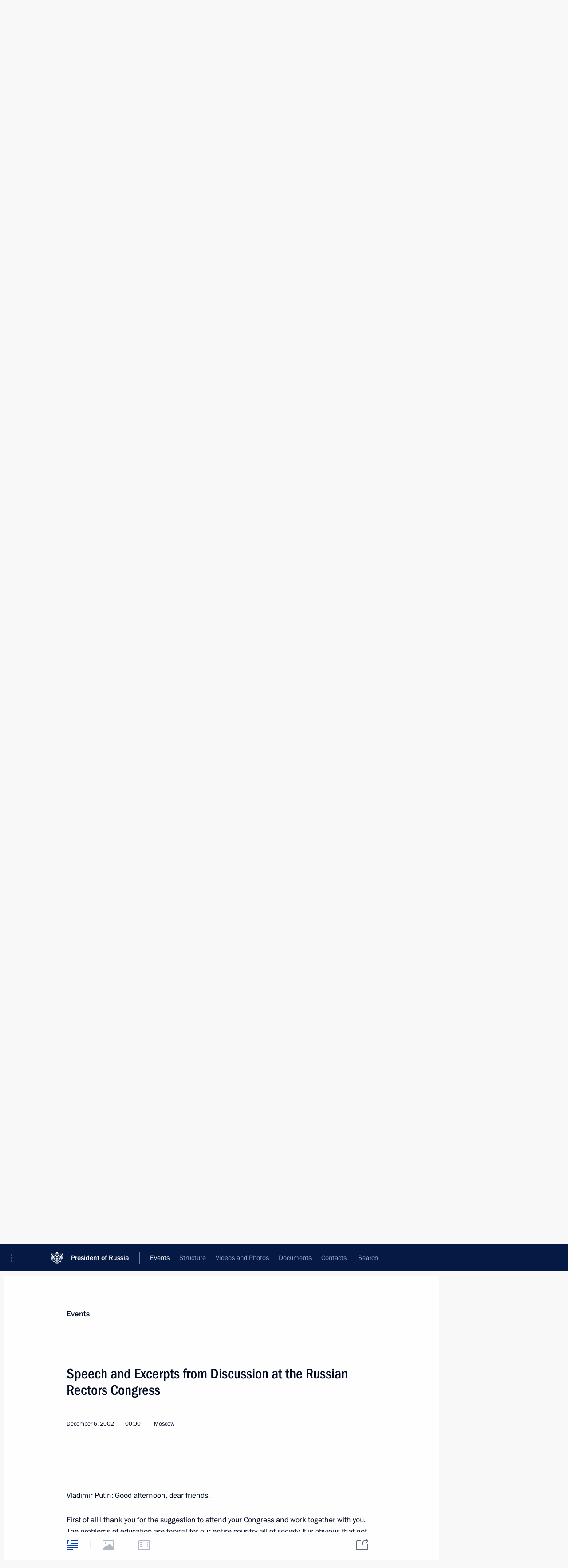

--- FILE ---
content_type: text/html; charset=UTF-8
request_url: http://en.kremlin.ru/events/president/transcripts/21803
body_size: 15339
content:
<!doctype html> <!--[if lt IE 7 ]> <html class="ie6" lang="en"> <![endif]--> <!--[if IE 7 ]> <html class="ie7" lang="en"> <![endif]--> <!--[if IE 8 ]> <html class="ie8" lang="en"> <![endif]--> <!--[if IE 9 ]> <html class="ie9" lang="en"> <![endif]--> <!--[if gt IE 8]><!--> <html lang="en" class="no-js" itemscope="itemscope" xmlns="http://www.w3.org/1999/xhtml" itemtype="http://schema.org/ItemPage" prefix="og: http://ogp.me/ns# video: http://ogp.me/ns/video# ya: http://webmaster.yandex.ru/vocabularies/"> <!--<![endif]--> <head> <meta charset="utf-8"/> <title itemprop="name">Speech and Excerpts from Discussion at the Russian Rectors Congress • President of Russia</title> <meta name="description" content=""/> <meta name="keywords" content="Transcripts ,President"/> <meta itemprop="inLanguage" content="en"/> <meta name="msapplication-TileColor" content="#091a42"> <meta name="theme-color" content="#ffffff"> <meta name="theme-color" content="#091A42" />  <meta name="viewport" content="width=device-width,initial-scale=1,minimum-scale=0.7,ya-title=#061a44"/>  <meta name="apple-mobile-web-app-capable" content="yes"/> <meta name="apple-mobile-web-app-title" content="President of Russia"/> <meta name="format-detection" content="telephone=yes"/> <meta name="apple-mobile-web-app-status-bar-style" content="default"/>  <meta name="msapplication-TileColor" content="#061a44"/> <meta name="msapplication-TileImage" content="/static/mstile-144x144.png"/> <meta name="msapplication-allowDomainApiCalls" content="true"/> <meta name="msapplication-starturl" content="/"/> <meta name="theme-color" content="#061a44"/> <meta name="application-name" content="President of Russia"/>   <meta property="og:site_name" content="President of Russia"/>  <meta name="twitter:site" content="@KremlinRussia_E"/>   <meta property="og:type" content="article"/>  <meta property="og:title" content="Speech and Excerpts from Discussion at the Russian Rectors Congress"/> <meta property="og:description" content=""/> <meta property="og:url" content="http://en.kremlin.ru/events/president/transcripts/21803"/>     <meta property="ya:ovs:adult" content="false"/>  <meta property="ya:ovs:upload_date" content="2002-12-06"/>      <meta name="twitter:card" content="summary"/>   <meta name="twitter:description" content=""/> <meta name="twitter:title" content="Speech and Excerpts from Discussion at the Russian Rectors Congress"/>           <link rel="icon" type="image/png" href="/static/favicon-32x32.png" sizes="32x32"/>   <link rel="icon" type="image/png" href="/static/favicon-96x96.png" sizes="96x96"/>   <link rel="icon" type="image/png" href="/static/favicon-16x16.png" sizes="16x16"/>    <link rel="icon" type="image/png" href="/static/android-chrome-192x192.png" sizes="192x192"/> <link rel="manifest" href="/static/en/manifest.json"/>         <link rel="apple-touch-icon" href="/static/apple-touch-icon-57x57.png" sizes="57x57"/>   <link rel="apple-touch-icon" href="/static/apple-touch-icon-60x60.png" sizes="60x60"/>   <link rel="apple-touch-icon" href="/static/apple-touch-icon-72x72.png" sizes="72x72"/>   <link rel="apple-touch-icon" href="/static/apple-touch-icon-76x76.png" sizes="76x76"/>   <link rel="apple-touch-icon" href="/static/apple-touch-icon-114x114.png" sizes="114x114"/>   <link rel="apple-touch-icon" href="/static/apple-touch-icon-120x120.png" sizes="120x120"/>   <link rel="apple-touch-icon" href="/static/apple-touch-icon-144x144.png" sizes="144x144"/>   <link rel="apple-touch-icon" href="/static/apple-touch-icon-152x152.png" sizes="152x152"/>   <link rel="apple-touch-icon" href="/static/apple-touch-icon-180x180.png" sizes="180x180"/>               <link rel="stylesheet" type="text/css" media="all" href="/static/css/screen.css?ba15e963ac"/> <link rel="stylesheet" href="/static/css/print.css" media="print"/>  <!--[if lt IE 9]> <link rel="stylesheet" href="/static/css/ie8.css"/> <script type="text/javascript" src="/static/js/vendor/html5shiv.js"></script> <script type="text/javascript" src="/static/js/vendor/respond.src.js"></script> <script type="text/javascript" src="/static/js/vendor/Konsole.js"></script> <![endif]--> <!--[if lte IE 9]> <link rel="stylesheet" href="/static/css/ie9.css"/> <script type="text/javascript" src="/static/js/vendor/ierange-m2.js"></script> <![endif]--> <!--[if lte IE 6]> <link rel="stylesheet" href="/static/css/ie6.css"/> <![endif]--> <link rel="alternate" type="text/html" hreflang="ru" href="http://kremlin.ru/events/president/transcripts/21803"/>   <link rel="author" href="/about"/> <link rel="home" href="/"/> <link rel="search" href="/opensearch.xml" title="President of Russia" type="application/opensearchdescription+xml"/> <link rel="canonical" href="http://en.kremlin.ru/events/president/transcripts/21803" /> <script type="text/javascript">
window.config = {staticUrl: '/static/',mediaUrl: 'http://static.kremlin.ru/media/',internalDomains: 'kremlin.ru|uznai-prezidenta.ru|openkremlin.ru|президент.рф|xn--d1abbgf6aiiy.xn--p1ai'};
</script></head> <body class=" is-reading"> <div class="header" itemscope="itemscope" itemtype="http://schema.org/WPHeader" role="banner"> <div class="topline topline__menu"> <a class="topline__toggleaside" accesskey="=" aria-label="Portal Menu" role="button" href="#sidebar" title="Portal Menu"><i></i></a> <div class="topline__in"> <a href="/" class="topline__head" rel="home" accesskey="1" data-title="President of Russia"> <i class="topline__logo"></i>President of Russia</a> <div class="topline__togglemore" data-url="/mobile-menu"> <i class="topline__togglemore_button"></i> </div> <div class="topline__more"> <nav aria-label="Main menu"> <ul class="nav"><li class="nav__item" itemscope="itemscope" itemtype="http://schema.org/SiteNavigationElement"> <a href="/events/president/news" class="nav__link is-active" accesskey="2" itemprop="url"><span itemprop="name">Events</span></a> </li><li class="nav__item" itemscope="itemscope" itemtype="http://schema.org/SiteNavigationElement"> <a href="/structure/president" class="nav__link" accesskey="3" itemprop="url"><span itemprop="name">Structure</span></a> </li><li class="nav__item" itemscope="itemscope" itemtype="http://schema.org/SiteNavigationElement"> <a href="/multimedia/video" class="nav__link" accesskey="4" itemprop="url"><span itemprop="name">Videos and Photos</span></a> </li><li class="nav__item" itemscope="itemscope" itemtype="http://schema.org/SiteNavigationElement"> <a href="/acts/news" class="nav__link" accesskey="5" itemprop="url"><span itemprop="name">Documents</span></a> </li><li class="nav__item" itemscope="itemscope" itemtype="http://schema.org/SiteNavigationElement"> <a href="/contacts" class="nav__link" accesskey="6" itemprop="url"><span itemprop="name">Contacts</span></a> </li> <li class="nav__item last" itemscope="itemscope" itemtype="http://schema.org/SiteNavigationElement"> <a class="nav__link nav__link_search" href="/search" accesskey="7" itemprop="url" title="Global website search"> <span itemprop="name">Search</span> </a> </li>  </ul> </nav> </div> </div> </div>  <div class="search"> <ul class="search__filter"> <li class="search__filter__item is-active"> <a class="search_without_filter">Search this website</a> </li>   </ul> <div class="search__in">   <form name="search" class="form search__form simple_search form_special" method="get" action="/search" tabindex="-1" role="search" > <fieldset>  <input type="hidden" name="section" class="search__section_value"/> <input type="hidden" name="since" class="search__since_value"/> <input type="hidden" name="till" class="search__till_value"/> <span class="form__field input_wrapper"> <input type="text" name="query" class="search__form__input" id="search__form__input" lang="en" accesskey="-"  required="required" size="74" title="Enter search" autocomplete="off" data-autocomplete-words-url="/_autocomplete/words" data-autocomplete-url="/_autocomplete"/> <i class="search_icon"></i> <span class="text_overflow__limiter"></span> </span> <span class="form__field button__wrapper">  <button id="search-simple-search-button" class="submit search__form__button">Search</button> </span> </fieldset> </form>   </div> </div>  <div class="topline_nav_mobile"></div>  </div> <div class="main-wrapper"> <div class="subnav-view" role="complementary" aria-label="Additional menu"></div> <div class="wrapsite"> <div class="content-view" role="main"></div><div class="footer" id="footer" itemscope="itemscope" itemtype="http://schema.org/WPFooter"> <div class="footer__in"> <div role="complementary" aria-label="Portal Menu"> <div class="footer__mobile"> <a href="/"> <i class="footer__logo_mob"></i> <div class="mobile_title">President of Russia</div> <div class="mobile_caption">Mobile version</div> </a> </div> <div class="footer__col col_mob"> <h2 class="footer_title">President's<br/>website<br/>sections</h2> <ul class="footer_list nav_mob"><li class="footer_list_item" itemscope="itemscope" itemtype="http://schema.org/SiteNavigationElement"> <a href="/events/president/news"  class="is-active" itemprop="url"> <span itemprop="name">Events</span> </a> </li> <li class="footer_list_item" itemscope="itemscope" itemtype="http://schema.org/SiteNavigationElement"> <a href="/structure/president"  itemprop="url"> <span itemprop="name">Structure</span> </a> </li> <li class="footer_list_item" itemscope="itemscope" itemtype="http://schema.org/SiteNavigationElement"> <a href="/multimedia/video"  itemprop="url"> <span itemprop="name">Videos and Photos</span> </a> </li> <li class="footer_list_item" itemscope="itemscope" itemtype="http://schema.org/SiteNavigationElement"> <a href="/acts/news"  itemprop="url"> <span itemprop="name">Documents</span> </a> </li> <li class="footer_list_item" itemscope="itemscope" itemtype="http://schema.org/SiteNavigationElement"> <a href="/contacts"  itemprop="url"> <span itemprop="name">Contacts</span> </a> </li>  <li class="footer__search footer_list_item footer__search_open" itemscope="itemscope" itemtype="http://schema.org/SiteNavigationElement"> <a href="/search" itemprop="url"> <i></i> <span itemprop="name">Search</span> </a> </li> <li class="footer__search footer_list_item footer__search_hidden" itemscope="itemscope" itemtype="http://schema.org/SiteNavigationElement"> <a href="/search" itemprop="url"> <i></i> <span itemprop="name">Search</span> </a> </li> <li class="footer__smi footer_list_item" itemscope="itemscope" itemtype="http://schema.org/SiteNavigationElement"> <a href="/press/announcements" itemprop="url" class="is-special"><i></i><span itemprop="name">For the Media</span></a> </li> <li class="footer_list_item" itemscope="itemscope" itemtype="http://schema.org/SiteNavigationElement"> <a href="/subscribe" itemprop="url"><i></i><span itemprop="name">Subscribe</span></a> </li> <li class="footer_list_item hidden_mob" itemscope="itemscope" itemtype="http://schema.org/SiteNavigationElement"> <a href="/catalog/glossary" itemprop="url" rel="glossary"><span itemprop="name">Directory</span></a> </li> </ul> <ul class="footer_list"> <li class="footer__special" itemscope="itemscope" itemtype="http://schema.org/SiteNavigationElement"> <a href="http://en.special.kremlin.ru/events/president/news" itemprop="url" class="is-special no-warning"><i></i><span itemprop="name">Version for People with Disabilities</span></a> </li> </ul> <ul class="footer_list nav_mob"> <li itemscope="itemscope" itemtype="http://schema.org/SiteNavigationElement" class="language footer_list_item">   <a href="http://kremlin.ru/events/president/transcripts/21803" rel="alternate" hreflang="ru" itemprop="url" class=" no-warning"> <span itemprop="name"> Русский </span> </a> <meta itemprop="inLanguage" content="ru"/>   </li> </ul> </div> <div class="footer__col"> <h2 class="footer_title">President's<br/>website<br/>resources</h2> <ul class="footer_list"> <li class="footer__currentsite footer_list_item" itemscope="itemscope" itemtype="http://schema.org/SiteNavigationElement"> <a href="/" itemprop="url">President of Russia<span itemprop="name">Current resource</span> </a> </li> <li class="footer_list_item"> <a href="http://kremlin.ru/acts/constitution" class="no-warning">The Constitution of Russia</a> </li> <li class="footer_list_item"> <a href="http://en.flag.kremlin.ru/" class="no-warning" rel="external">State Insignia</a> </li> <li class="footer_list_item"> <a href="https://en.letters.kremlin.ru/" class="no-warning" rel="external">Address an appeal to the President</a> </li>  <li class="footer_list_item"> <a href="http://en.putin.kremlin.ru/" class="no-warning" rel="external">Vladimir Putin’s Personal Website</a> </li>  </ul> </div> <div class="footer__col"> <h2 class="footer_title">Official Internet Resources<br/>of the President of Russia</h2> <ul class="footer_list"> <li class="footer_list_item"> <a href="https://t.me/news_kremlin_eng" rel="me" target="_blank">Telegram Channel</a> </li>  <li class="footer_list_item"> <a href="https://rutube.ru/u/kremlin/" rel="me" target="_blank">Rutube Channel</a> </li> <li class="footer_list_item"> <a href="http://www.youtube.ru/user/kremlin" rel="me" target="_blank">YouTube Channel</a> </li> </ul> </div>  <div class="footer__col footer__col_last"> <h2 class="footer_title">Legal<br/>and technical<br/>information</h2> <ul class="footer_list technical_info"> <li class="footer_list_item" itemscope="itemscope" itemtype="http://schema.org/SiteNavigationElement"> <a href="/about" itemprop="url"> <span itemprop="name">About website</span> </a> </li> <li class="footer_list_item" itemscope="itemscope" itemtype="http://schema.org/SiteNavigationElement"> <a href="/about/copyrights" itemprop="url"><span itemprop="name">Using website content</span></a> </li> <li class="footer_list_item" itemscope="itemscope" itemtype="http://schema.org/SiteNavigationElement"> <a href="/about/privacy" itemprop="url"><span itemprop="name">Personal data of website users</span></a> </li> <li class="footer_list_item" itemscope="itemscope" itemtype="http://schema.org/SiteNavigationElement"> <a href="/contacts#mailto" itemprop="url"><span itemprop="name">Contact website team</span></a> </li> </ul> </div> </div> <div role="contentinfo"> <div class="footer__license"> <p>All content on this site is licensed under</p> <p><a href="http://creativecommons.org/licenses/by/4.0/deed.en" hreflang="en" class="underline" rel="license" target="_blank">Creative Commons Attribution 4.0 International</a></p> </div> <div class="footer__copy"><span class="flag_white">Presidential </span><span class="flag_blue">Executive Office</span><span class="flag_red">2026</span> </div> </div> <div class="footer__logo"></div> </div> </div> </div> </div> <div class="gallery__wrap"> <div class="gallery__overlay"></div> <div class="gallery" role="complementary" aria-label="Fullscreen gallery"></div> </div> <div class="read" role="complementary" aria-label="Material for reading" data-href="http://en.kremlin.ru/events/president/transcripts/21803" data-stream-url="/events/president/transcripts/by-date/06.12.2002"> <div class="read__close_wrapper"> <a href="/events/president/transcripts/by-date/06.12.2002" class="read__close" title="Press Esc to close"><i></i></a> </div> <div class="read__scroll" role="tabpanel"> <article class="read__in hentry h-entry" itemscope="itemscope" itemtype="http://schema.org/NewsArticle" id="event-21803" role="document" aria-describedby="read-lead"> <div class="read__content"> <div class="read__top">  <div class="width_limiter"> <a href="/events/president/news" class="read__categ" rel="category" data-info="Open">Events</a> <h1 class="entry-title p-name" itemprop="name">Speech and Excerpts from Discussion at the Russian Rectors Congress</h1> <div class="read__lead entry-summary p-summary" itemprop="description" role="heading" id="read-lead">   </div> <div class="read__meta"><time class="read__published" datetime="2002-12-06" itemprop="datePublished">December 6, 2002</time>  <div class="read__time">00:00</div>  <div class="read__place p-location"><i></i>Moscow</div> <meta itemprop="inLanguage" content="en"/> </div> </div> </div> <div class="entry-content e-content read__internal_content" itemprop="articleBody">  <p>Vladimir Putin: Good afternoon, dear friends.</p><p>First of all I thank you for the suggestion to attend your Congress and work together with you. The problems of education are topical for our entire country, all of society. It is obvious that not only the present, but also the future of Russia depends on a successful solution of these questions. And so today, in this audience I will allow myself to express some thoughts concerning not only sectoral aspects of education, but also encompassing some other questions closely adjoining what you are engaged in. </p><p>I would like to say at once that the high level of Russian education is one of the few factors that enables us to rank among the leading states of the world. </p><p>Of course, this asset, this level has not emerged by itself and has appeared, of course, not today and not even yesterday. That became possible only because from the very first days — way back from the times of formation of Moscow University, where we are today, educational policy was a matter of state importance. It was purposefully dealt with at the highest state level. </p><p>At the initial period, the European experience and foreign instructors were, of course, widely used. But after long years — its own system grew and materialized in Russia, its own models of education. As we see, they have stood the test of time, have proved to be of a pretty decent quality. And for all the need to modernize our education, no one disputes this fact today either within the country or abroad. </p><p>I would also like to recall that Russia is currently at a complex period of transformation. We have achieved many successes in democratic construction and in the formation of a civilized market. However, we all understand that a great deal has yet to be done. And it is the task of national education to help go through this transitional period quickly, competently, efficiently. </p><p>In this connection Russian citizens should get the knowledge they will need not only today, but also in the future. And it is a question of not only applied disciplines, but also fundamental knowledge in the domain of the social sciences, of international and public life. </p><p>I am speaking of this because Russian universities historically were not only a center for obtaining knowledge. They traditionally influenced the political, economic and cultural life of the country. Here in various periods of our history the issues of politics were widely discussed, debates took place in respect of the place of our country in the processes of world development. I think that these topics agitate no less today's professors and students of the Russian institutions of higher learning. </p><p>One still-popular debate is on the advantages of the geopolitical position of Russia. Another — on the importance of its rich natural resources in the competition for world markets. Thus, they often say of Russia that it still remains a raw material and energy export country. Of course, to a significant extent this is so, but it would be strange not to use the wealth which our country has a priori. Some countries with a favorable climate and good lands are traditionally agricultural countries, even with well- developed science and modern industry, for example, France. And never mind — they are proud that it is an agricultural country. Here there is nothing to be ashamed of. </p><p>We have already won serious positions in energy markets. And, let's say straight away, they should not be given up, we do not intend to do so. </p><p>Yet today's task is not only to use natural resources to our advantage, but also not to fall behind major world economic trends in the process. </p><p>By the way, developing the domestic fuel and energy sector is important not only in terms of international economic cooperation. This is very important for us ourselves. Russia is a northern country, and a huge part of our economy works, in the direct sense, ”for heating.“ In the direct, not in the figurative sense of the word. This is our reality. It is not bad and not good. But this objective factor we, just as other northern countries of the world, have to take into consideration. Specifically — in connection with the need for qualitative training of specialists for the energy industries. </p><p>It is also clear that even the most efficient utilization of natural resources will not bring Russia leading positions in the world economy. In our days high technologies account for an ever greater share in world markets. Including — in so important industries for Russia as transportation and energy. </p><p>We still use our own huge potentials of science and education poorly and we don't know how to enlist them to get a worthy spot on the information and communication maps of the world, in international economic markets. </p><p>I consider that the present disunity of science and education largely hinders that policy and I am confident that you will talk about this today. About this often and much has been talked recently. Just as the rigid division of science — into academic, university, corporate and sectoral. It is in the interest of Russia to stimulate the natural process of integration of the various levels and organizational forms of education and science into a single market of knowledge. </p><p>What is today being done in this direction is thus far too little, insufficient and I non-systemic. The uniform final state examination, essentially directed to bring general and higher education closer, will not solve all the problems in this sphere either. Without an interrelated set of measures to solve this task, we will not get the required effect. </p><p>* * * </p><p>Modern education is aimed at obtaining systemic knowledge. Including — at understanding in what place of our history we are, what is our place in the contemporary world and what values of civilization should be chosen. </p><p>Thus, we rightfully consider ourselves Europeans and always remember that the culture of Russia and its traditions in their essence were formed precisely by European civilization. In this connection our policy is primarily directed to cooperation with the European countries and to the formation of a common European economic space. </p><p>But we are, of course, in Asia too. And here our national interests demand that we maintain normal, friendly relations with the countries of Central Asia and with China, India and Japan. It should not be forgotten that the most rapidly developing part of the world is precisely the countries in the Asia-Pacific region. </p><p>In this connection it is important for Russia to pursue a policy which will assure that it has stable positions in all the areas important for it. But there are objective obstacles on this road. One of the most serious is new threats to international stability. </p><p>Yes, thanks to the efforts of the world community world wars are a thing of the past. But they have been replaced, unfortunately, by other wars. And at issue are not regional and local conflicts. At issue are terrorism and extremism. </p><p>It is known that war is a ”continuation of politics,“ only by different means. International terrorists, whatever they may use as a cover, always wage a struggle for political and economic levers of influence in the world. This is their aim. They are not driven by ephemeral but rather by quite concrete aims. Today's terrorists carefully locate targets for themselves and then strike them with precision. They strike objects and models of civilized economic and social development. </p><p>Their objective is to sow fear and bring discord not only to individual cities and countries, but also in relations among states. In the final analysis — in the system of existing international legal relations, at the base of which lie the common democratic values of states and peoples. </p><p>Furthermore, particularly dangerous is terrorism the aim of which is the usurpation of state power. In this connection a major task of both national governments and international structures is to prevent the coalescence of the terrorist machine with ruling regimes and not to allow the penetration of the ideology of terror and violence into state policy. </p><p>* * * </p><p>Dear colleagues. In conclusion I would like to dwell briefly on the questions of the training of specialists for individual areas of state life. </p><p>Despite the enormous number of students, our state organizations and enterprises experience a colossal shortage of professionals. In addition, private Russian companies are still forced to import qualified personnel from abroad. This means that there is demand for such specialists in the country. There is a market. And, of course, this market is yours. I believe that today it is in common interests to help domestic companies not only with the training of contemporary managers, but also of engineers, technicians, workers of the highest skill. </p><p>Needless to say, cadres must continue to be trained for the civil service as well. We are extremely short of well-trained people able to work according to world standards in the domain of state and public services. </p><p>I consider it important to modernize also our military education system. I see many military men in the hall and they will understand what I am speaking about. It should be noted that not only Russia today faces this task in relation to new threats. But here too we have many positive things amassed. To forget the positive experience in the sphere of military education is likewise absolutely incorrect. </p><p>* * * </p><p>And, lastly, a few words on the often criticized conservatism of Russia's education system. A blessing for our country is not the conservation of outdated models, but the preservation of the best traditions and standards of the classical Russian school of education. In this sense we have something to be proud of. </p><p>But under today's conditions there can be no question of dogmatism and obtuse conservatism. In the present-day world the rapidity of changes increases from generation to generation. And increases qualitatively, in geometric progression. </p><p>Now one can no longer give the child education once and for all life. And it is not even enough to learn all one's life. People have to be taught to learn. And you know that that's precisely how they do in advanced universities. And then, if such is the case, our students and pupils will be able not simply to adapt to changes in the country and the world, but will also themselves shape these changes for the good of the country. </p><p>I believe only in this way shall we able to ensure the priority development of education as the most intellectually capacious ”branch“ of the Russian economy. </p><p>Thank you for your attention. </p><p>* * * </p><p>I must say that I liked the report very much — it is very substantial and concrete on very many ; it provokes discussion, sometimes a wish to agree, sometimes to dispute. I would like, if I may, to make but a few remarks. </p><p>First, I also think that all those who consider education a part of their lives have taken notice of the suggestion which has been made in the academic and political writings regarding the development of education. The rector of Moscow University has precisely mentioned the suggestion of Professor Yasin concerning the reconstruction of education. One can agree with some part of it and disagree with other points. I think that in the final analysis — it's up to the professionals. Based on your proposals and your experience it is necessary, after all, to make a decision. </p><p>I think that it is incorrect to raise the question of the aim of transformation as the reduction of the budget load. This is not an aim in itself. There is no such aim. At any rate — there shouldn't be (applause). </p><p>But this is not to say that there are no problems here. I draw your attention to the fact that in Moscow — Yuri Mikhailovich [Luzhkov] will confirm — 50 percent of the graduates of medical institutes do not go work as medical doctors, and 60 percent of the agricultural institutes' graduates do not go either. Of course, many will say: it's tough to work there, low salaries, and so on. All this is correct, but they actually do not go to work there. We must bear this in mind. In other areas too there are lots of questions and problems of this kind. This is not a simple problem, but it is there. Of course, it is not only a problem of personnel training, but that also has something to do with this. </p><p>Our speaker now spoke of the readiness of our colleges and universities to engage in the training of foreigners and, above all, focus attention on the training of specialists for the CIS. An absolute priority for Russia both in the civilian sphere and in the sphere of military education. The only question is how to solve it. At budget expense or on a commercial basis? </p><p>It was said that in some developed countries foreigners are being trained at budget expense, especially in the sphere of military education. But a considerable sector of education there is private. From this sector taxes are collected and then are so distributed as is thought necessary, proceeding from political priorities. This is, of course, very important. </p><p>Fundamental science must be profitable for the state. We here this more and more now. Of course, that's nonsense. My own opinion, the opinion of the leadership of the Government does not coincide with this statement. Fundamental science cannot be profitable for the state, it altogether cannot be profitable. If we want to speak of the future of the country, we must put money into this, just as we do into art (applause). </p><p>I consider it correct that we must think how to improve the tax legislation as applied to the sphere of education (applause). </p><p>As for expenditures, the Treasury, of course, must be watchful, but also liberalizing is a must (applause). </p><p>I absolutely agree that colleges and universities must have the legal status of scientific institutions. I am not sure that right now the Ministry of Finance will be ready to at once allocate the required funds, just as concerns the Academy of Sciences, or take something away from the Academy of Sciences. This would be also incorrect. But the lack of this status does not give the right to take part in tenders, to obtain a license for something, to sell an intellectual product, and so on. This is simply absurd. </p><p>When we spoke of the system of modernizing education — still, I want to bring it to your notice: the number of students being admitted to the Russian colleges and universities on free-of-charge terms is not down. On the contrary, it is up by 3–4 percent. This is a fact, and we have no right to forget about this. That paid education grows is in it itself not a bad thing. The only bad thing is that the quality is bad. With this I absolutely agree. The state must pay attention to this. They begin competing with major higher educational institutions. But their competition absolutely does not correspond to the reality. It is simply a fraud against the population and the state. Issuing but scraps of paper (applause). </p><p>* * * </p><p>When they say that some or other problem is closely linked to state security issues, that is mostly to underline the importance of the problem. I must say that all the problems in the sphere of education do not need this additional dramatization. Education by itself is a system-forming thing. If there is advanced and effective education, then there will be an effective state. If not, then there will be no effective state (applause). </p><p>* * * </p><p>Now with regard to teachers. You know, this is the right way to put the question. Your salary increase was, of course, small, but with what difficulty this is being implemented, both at the center and in the regions, is also well known. I, frankly speaking, had known that there would be failures, and all the same I made this decision in order to activate the work of the Government on this problem. For three or four months, even up to six months there were failures in some regions with the implementation of the salary increase. Now, it seems, for the most part it is all in the condition in which it should be. Of course, we shall give further thought to this matter. </p><p>Finally, the last remark. I cannot but express support. You know that fundamental science is separate, but it should not be forgotten, and the state must understand its responsibility, that it is, of course, necessary to enlist the material resources of business for the training of specialists for business and for the economy, to enlist the resource of citizens themselves. By all means so, otherwise you all know what this may lead to.</p><p>Viktor Antonovich Sadovnichy has already spoken to the effect that we will train personnel at state expense and export them to the West free of charge. This is a dangerous path. And absolutely incorrect. It is clear that this is a multifaceted problem, and we must create conditions for the work of people here at home. Overnight, we will not be able to do that all the same. This depends on the level of the economy. There will be no great leaps. Gradual evolution is a must. It may be slow, it may be fast. One would like it to be faster, but all the same this will not occur overnight. If business will use its own resources, will spend on human resources, then it will use them. The same holds for citizens. If citizens have gotten an education on their own — then it is their choice where to work. The state must understand where it spends its money and what will come of it in the future. It is without any final decisions that I am saying this. I am saying it so that some thinking should be done on that score. </p><p>In Canada, for example, there is a whole program for the attraction of specialists. They do not even try to conceal that. In their embassies there sit special foreign ministry officials who are concerned with the attraction of specialists. I may be mistaken, but, to my mind, the quota is this: 10 percent of the population must be attracted to Canada in a year. And the Canadian Prime Minister says to me: the foreign ministry is a poor worker, it does not provide the 10 percent quota. They attract and select the best specialists at that. Half jokingly, they tell me laughing: you train specialists and we will take them. </p><p>* * * </p><p>Concerning financing for equipment. A very important problem. I know that this problem is known to everyone here. Young people leave not because the pay is small, but because they see no point in their working here, there is nothing to work with and at. Next year financing for the purchase of equipment for colleges and universities will be increased by 68 percent. The increase for renewing and completing libraries will constitute 240 percent. I understand that 240 percent may be up from zero, but it sounds beautiful, I cannot help citing such a figure. </p><p>* * * </p><p>Now regarding some other problems which were touched on in passing. For capital construction the budget-allocated funds will be doubled, to three billion rubles. Salary additions for an academic degree will be trippled. Not much, but still it’s something. </p><p>Thank you very much for your invitation.</p> <div class="read__bottommeta hidden-copy"> <div class="width_limiter">                 <div class="read__status masha-ignore"> <div class="width_limiter"> <h3>Publication status</h3> <p>Published in section: <a href="/events/president/transcripts">Transcripts</a><br/> </p><p> Publication date:    <time datetime="2002-12-06">December 6, 2002, 00:00</time> </p><p class="print_link_wrap"> Direct link: <a class="print_link" href="http://en.kremlin.ru/d/21803">en.kremlin.ru/d/21803</a> </p>  <p> <a class="text_version_link" href="/events/president/transcripts/copy/21803" rel="nofollow" target="_blank">Text version</a> </p>  </div> </div>  </div> </div> </div> </div> </article> </div>    <div class="read__tabs False" role="tablist"> <div class="gradient-shadow"></div> <div class="width_limiter">  <a href="/events/president/transcripts/21803" class="tabs_article is-active big with_small_tooltip" title="Text" aria-label="Text" role="tab"><i aria-hidden="true"></i> <div class="small_tooltip" aria-hidden="true"><span class="small_tooltip_text">Text</span></div> </a>  <i class="read__sep"></i> <a class="tabs_photo disabled" title="Photos" aria-hidden="true" role="tab"><i></i> </a>   <i class="read__sep"></i> <a class="tabs_video disabled" title="Video" aria-hidden="true" role="tab"><i></i> </a>      <div class="right_tabs">  <p class="over_tabs"></p> <div class="tabs_share read__share with_small_tooltip" title="Share" role="tab" tabindex="0" aria-expanded="false" onclick="" aria-label="Share"><i aria-hidden="true"></i> <div class="small_tooltip" aria-hidden="true"><span class="small_tooltip_text">Share</span></div> <div class="share_material">   <div class="width_limiter"> <div class="share_where" id="share-permalink">Direct link</div> <div class="share_link share_link_p" tabindex="0" role="textbox" aria-labelledby="share-permalink"> <span class="material_link" id="material_link">http://en.kremlin.ru/events/president/transcripts/21803</span> </div> <div class="share_where">Share</div> <div class="krln-share_list"> <ul class="share_sites">           <li> <a target="_blank" class="share_to_site no-warning" href="https://www.vk.com/share.php?url=http%3A//en.kremlin.ru/events/president/transcripts/21803&amp;title=Speech%20and%C2%A0Excerpts%20from%20Discussion%20at%C2%A0the%C2%A0Russian%20Rectors%20Congress&amp;description=" data-service="vkontakte" rel="nofollow"> VK </a> </li> <li> <a target="_blank" class="share_to_site no-warning" href="https://t.me/share/url?url=http%3A//en.kremlin.ru/events/president/transcripts/21803&amp;text=Speech%20and%C2%A0Excerpts%20from%20Discussion%20at%C2%A0the%C2%A0Russian%20Rectors%20Congress" data-service="vkontakte" rel="nofollow"> Telegram </a> </li> <li> <a target="_blank" class="share_to_site no-warning" href="https://connect.ok.ru/offer?url=http%3A//en.kremlin.ru/events/president/transcripts/21803&amp;title=Speech%20and%C2%A0Excerpts%20from%20Discussion%20at%C2%A0the%C2%A0Russian%20Rectors%20Congress" data-service="vkontakte" rel="nofollow"> Ok </a> </li> <!-- <li><a target="_blank" class="share_to_site no-warning" href="https://www.twitter.com/share?url=http%3A//en.kremlin.ru/events/president/transcripts/21803&amp;counturl=http%3A//en.kremlin.ru/events/president/transcripts/21803&amp;text=Speech%20and%C2%A0Excerpts%20from%20Discussion%20at%C2%A0the%C2%A0Russian%20Rectors%20Congress&amp;via=KremlinRussia_E&amp;lang=en" data-service="twitter" rel="nofollow">Twitter</a></li> --> </ul> <ul class="share_sites"> <li> <button  class="no-warning copy_url_button" data-url='http://en.kremlin.ru/events/president/transcripts/21803'> Copy link </button> </li> <li><a href="#share-mail" class="share_send_email">Send by email</a></li> </ul> <ul class="share_sites"> <li class="share_print"> <a href="/events/president/transcripts/21803/print" class="share_print_label share_print_link no-warning"> <i class="share_print_icon"></i>Print</a> </li> </ul> </div> </div>  <div class="share_mail" id="share-mail"> <div class="width_limiter"> <form method="POST" action="/events/president/transcripts/21803/email" class="emailform form"> <div class="share_where">Send by email</div> <label class="share_where_small">Message preview</label> <div class="share_message"> <p class="message_info">Official Website of the President of Russia:</p> <p class="message_info">Speech and Excerpts from Discussion at the Russian Rectors Congress</p> <p class="message_link">http://en.kremlin.ru/events/president/transcripts/21803</p> </div> <div class="form__email"> <label for="email" class="share_where_small">Addressee email</label> <input type="email" name="mailto" required="required" id="email" autocomplete="on" title="Email address required"/> </div> <div class="emailform__act"> <button type="submit" class="submit">Send</button> </div> </form> </div> </div>  </div> </div> </div>  </div> </div>   <div class="read__updated">Last updated at <time datetime="2015-03-20">March 20, 2015, 18:00</time> </div> </div> <div class="wrapsite__outside hidden-print"><div class="wrapsite__overlay"></div></div><div class="sidebar" tabindex="-1" itemscope="itemscope" itemtype="http://schema.org/WPSideBar"> <div class="sidebar__content">    <div class="sidebar_lang">  <div class="sidebar_title_wrapper hidden"> <h2 class="sidebar_title">Официальные сетевые ресурсы</h2> <h3 class="sidebar_title sidebar_title_caption">Президента России</h3> </div> <div class="sidebar_title_wrapper is-visible"> <h2 class="sidebar_title">Official Internet Resources</h2> <h3 class="sidebar_title sidebar_title_caption">of the President of Russia</h3> </div> <span class="sidebar_lang_item sidebar_lang_first"> <a tabindex="0" href="http://kremlin.ru/events/president/transcripts/21803" rel="alternate" hreflang="ru" itemprop="url" class="is-active"> <span>Русский</span> </a> </span><span class="sidebar_lang_item"> <a tabindex="-1" rel="alternate" hreflang="en" itemprop="url" > <span>English</span> </a> </span> <meta itemprop="inLanguage" content="ru"/>   </div> <ul class="sidebar_list">  <li itemscope="itemscope" itemtype="http://schema.org/SiteNavigationElement"> <a href="/press/announcements" class="sidebar__special" itemprop="url" tabindex="0"><span itemprop="name">For the Media</span></a> </li> <li itemscope="itemscope" itemtype="http://schema.org/SiteNavigationElement"> <a href="http://en.special.kremlin.ru/events/president/news" class="sidebar__special no-warning" itemprop="url" tabindex="0"><span itemprop="name">Version for People with Disabilities</span></a> </li>  <li itemscope="itemscope" itemtype="http://schema.org/SiteNavigationElement"> <a href="https://t.me/news_kremlin_eng" class="sidebar__special" itemprop="url" tabindex="0" rel="me" target="_blank" ><span itemprop="name">Telegram Channel</span></a> </li>  <li itemscope="itemscope" itemtype="http://schema.org/SiteNavigationElement"> <a href="https://rutube.ru/u/kremlin/" class="sidebar__special" itemprop="url" tabindex="0" rel="me" target="_blank" ><span itemprop="name">Rutube Channel</span></a> </li> <li itemscope="itemscope" itemtype="http://schema.org/SiteNavigationElement"> <a href="http://www.youtube.ru/user/kremlin" class="sidebar__special" itemprop="url" tabindex="0" rel="me" target="_blank" ><span itemprop="name">YouTube Channel</span></a> </li> </ul> <ul class="sidebar_list sidebar_list_other"> <li itemscope="itemscope" itemtype="http://schema.org/SiteNavigationElement">  <a href="/" class="no-warning --active-item" itemprop="url" tabindex="0">  <span itemprop="name">Website of the President of Russia</span> </a> </li>  <li itemscope="itemscope" itemtype="http://schema.org/SiteNavigationElement">  <a href="http://en.flag.kremlin.ru/" class="no-warning" itemprop="url" tabindex="0" rel="external">  <span itemprop="name">State Insignia</span></a> </li> <li itemscope="itemscope" itemtype="http://schema.org/SiteNavigationElement"> <a href="https://en.letters.kremlin.ru/" class="no-warning" itemprop="url" tabindex="0" rel="external"><span itemprop="name">Address an appeal to the President</span></a> </li>  <li itemscope="itemscope" itemtype="http://schema.org/SiteNavigationElement">  <a href="http://en.putin.kremlin.ru/" class="no-warning" itemprop="url" tabindex="0" rel="external">  <span itemprop="name">Vladimir Putin’s Personal Website</span> </a> </li> <li itemscope="itemscope" itemtype="http://schema.org/SiteNavigationElement"> <a href="http://20.kremlin.ru/en/" class="no-warning" itemprop="url" tabindex="0" rel="external"><span itemprop="name">Putin. 20 years</span></a> </li>  </ul> </div> <p class="sidebar__signature">Presidential Executive Office<br/>2026</p> </div><script type="text/javascript" src="/static/js/app.js?39d4bd2fd8"></script></body> </html>

--- FILE ---
content_type: text/html; charset=UTF-8
request_url: http://en.kremlin.ru/events/president/transcripts/by-date/06.12.2002
body_size: 8460
content:
<!doctype html> <!--[if lt IE 7 ]> <html class="ie6" lang="en"> <![endif]--> <!--[if IE 7 ]> <html class="ie7" lang="en"> <![endif]--> <!--[if IE 8 ]> <html class="ie8" lang="en"> <![endif]--> <!--[if IE 9 ]> <html class="ie9" lang="en"> <![endif]--> <!--[if gt IE 8]><!--> <html lang="en" class="no-js" itemscope="itemscope" xmlns="http://www.w3.org/1999/xhtml" itemtype="http://schema.org/CollectionPage" prefix="og: http://ogp.me/ns# video: http://ogp.me/ns/video# ya: http://webmaster.yandex.ru/vocabularies/"> <!--<![endif]--> <head> <meta charset="utf-8"/> <title itemprop="name">Transcripts ∙ President ∙ Events ∙ President of Russia</title> <meta name="description" content=""/> <meta name="keywords" content=""/> <meta itemprop="inLanguage" content="en"/> <meta name="msapplication-TileColor" content="#091a42"> <meta name="theme-color" content="#ffffff"> <meta name="theme-color" content="#091A42" />  <meta name="viewport" content="width=device-width,initial-scale=1,minimum-scale=0.7,ya-title=#061a44"/>  <meta name="apple-mobile-web-app-capable" content="yes"/> <meta name="apple-mobile-web-app-title" content="President of Russia"/> <meta name="format-detection" content="telephone=yes"/> <meta name="apple-mobile-web-app-status-bar-style" content="default"/>  <meta name="msapplication-TileColor" content="#061a44"/> <meta name="msapplication-TileImage" content="/static/mstile-144x144.png"/> <meta name="msapplication-allowDomainApiCalls" content="true"/> <meta name="msapplication-starturl" content="/"/> <meta name="theme-color" content="#061a44"/> <meta name="application-name" content="President of Russia"/>   <meta property="og:site_name" content="President of Russia"/>  <meta name="twitter:site" content="@KremlinRussia_E"/>       <link rel="icon" type="image/png" href="/static/favicon-32x32.png" sizes="32x32"/>   <link rel="icon" type="image/png" href="/static/favicon-96x96.png" sizes="96x96"/>   <link rel="icon" type="image/png" href="/static/favicon-16x16.png" sizes="16x16"/>    <link rel="icon" type="image/png" href="/static/android-chrome-192x192.png" sizes="192x192"/> <link rel="manifest" href="/static/en/manifest.json"/>         <link rel="apple-touch-icon" href="/static/apple-touch-icon-57x57.png" sizes="57x57"/>   <link rel="apple-touch-icon" href="/static/apple-touch-icon-60x60.png" sizes="60x60"/>   <link rel="apple-touch-icon" href="/static/apple-touch-icon-72x72.png" sizes="72x72"/>   <link rel="apple-touch-icon" href="/static/apple-touch-icon-76x76.png" sizes="76x76"/>   <link rel="apple-touch-icon" href="/static/apple-touch-icon-114x114.png" sizes="114x114"/>   <link rel="apple-touch-icon" href="/static/apple-touch-icon-120x120.png" sizes="120x120"/>   <link rel="apple-touch-icon" href="/static/apple-touch-icon-144x144.png" sizes="144x144"/>   <link rel="apple-touch-icon" href="/static/apple-touch-icon-152x152.png" sizes="152x152"/>   <link rel="apple-touch-icon" href="/static/apple-touch-icon-180x180.png" sizes="180x180"/>               <link rel="stylesheet" type="text/css" media="all" href="/static/css/screen.css?ba15e963ac"/> <link rel="stylesheet" href="/static/css/print.css" media="print"/>  <!--[if lt IE 9]> <link rel="stylesheet" href="/static/css/ie8.css"/> <script type="text/javascript" src="/static/js/vendor/html5shiv.js"></script> <script type="text/javascript" src="/static/js/vendor/respond.src.js"></script> <script type="text/javascript" src="/static/js/vendor/Konsole.js"></script> <![endif]--> <!--[if lte IE 9]> <link rel="stylesheet" href="/static/css/ie9.css"/> <script type="text/javascript" src="/static/js/vendor/ierange-m2.js"></script> <![endif]--> <!--[if lte IE 6]> <link rel="stylesheet" href="/static/css/ie6.css"/> <![endif]--> <link rel="alternate" type="text/html" hreflang="ru" href="http://kremlin.ru/events/president/transcripts/by-date/06.12.2002"/>   <link rel="author" href="/about"/> <link rel="home" href="/"/> <link rel="search" href="/opensearch.xml" title="President of Russia" type="application/opensearchdescription+xml"/>   <link rel="first" href="/events/president/transcripts"/>   <link rel="last" href="/events/president/transcripts/page/536"/>   <link rel="prev" href="/events/president/transcripts/page/507"/>   <link rel="next" href="/events/president/transcripts/page/509"/>  <link rel="alternate" type="application/atom+xml" href="/events/president/transcripts/feed" title="Website of the President of Russia: President: Transcripts"/> <script type="text/javascript">
window.config = {staticUrl: '/static/',mediaUrl: 'http://static.kremlin.ru/media/',internalDomains: 'kremlin.ru|uznai-prezidenta.ru|openkremlin.ru|президент.рф|xn--d1abbgf6aiiy.xn--p1ai'};
</script></head> <body class=""> <div class="header" itemscope="itemscope" itemtype="http://schema.org/WPHeader" role="banner"> <div class="topline topline__menu"> <a class="topline__toggleaside" accesskey="=" aria-label="Portal Menu" role="button" href="#sidebar" title="Portal Menu"><i></i></a> <div class="topline__in"> <a href="/" class="topline__head" rel="home" accesskey="1" data-title="President of Russia"> <i class="topline__logo"></i>President of Russia</a> <div class="topline__togglemore" data-url="/mobile-menu"> <i class="topline__togglemore_button"></i> </div> <div class="topline__more"> <nav aria-label="Main menu"> <ul class="nav"><li class="nav__item" itemscope="itemscope" itemtype="http://schema.org/SiteNavigationElement"> <a href="/events/president/news" class="nav__link is-active" accesskey="2" itemprop="url"><span itemprop="name">Events</span></a> </li><li class="nav__item" itemscope="itemscope" itemtype="http://schema.org/SiteNavigationElement"> <a href="/structure/president" class="nav__link" accesskey="3" itemprop="url"><span itemprop="name">Structure</span></a> </li><li class="nav__item" itemscope="itemscope" itemtype="http://schema.org/SiteNavigationElement"> <a href="/multimedia/video" class="nav__link" accesskey="4" itemprop="url"><span itemprop="name">Videos and Photos</span></a> </li><li class="nav__item" itemscope="itemscope" itemtype="http://schema.org/SiteNavigationElement"> <a href="/acts/news" class="nav__link" accesskey="5" itemprop="url"><span itemprop="name">Documents</span></a> </li><li class="nav__item" itemscope="itemscope" itemtype="http://schema.org/SiteNavigationElement"> <a href="/contacts" class="nav__link" accesskey="6" itemprop="url"><span itemprop="name">Contacts</span></a> </li> <li class="nav__item last" itemscope="itemscope" itemtype="http://schema.org/SiteNavigationElement"> <a class="nav__link nav__link_search" href="/search" accesskey="7" itemprop="url" title="Global website search"> <span itemprop="name">Search</span> </a> </li>  </ul> </nav> </div> </div> </div>  <div class="search"> <ul class="search__filter"> <li class="search__filter__item is-active"> <a class="search_without_filter">Search this website</a> </li>   </ul> <div class="search__in">   <form name="search" class="form search__form simple_search form_special" method="get" action="/search" tabindex="-1" role="search" > <fieldset>  <input type="hidden" name="section" class="search__section_value"/> <input type="hidden" name="since" class="search__since_value"/> <input type="hidden" name="till" class="search__till_value"/> <span class="form__field input_wrapper"> <input type="text" name="query" class="search__form__input" id="search__form__input" lang="en" accesskey="-"  required="required" size="74" title="Enter search" autocomplete="off" data-autocomplete-words-url="/_autocomplete/words" data-autocomplete-url="/_autocomplete"/> <i class="search_icon"></i> <span class="text_overflow__limiter"></span> </span> <span class="form__field button__wrapper">  <button id="search-simple-search-button" class="submit search__form__button">Search</button> </span> </fieldset> </form>   </div> </div>  <div class="topline_nav_mobile"></div>  </div> <div class="main-wrapper"> <div class="subnav-view" role="complementary" aria-label="Additional menu">      <div class="content content_subnav events">   <div class="wrapfix__holder"> <div class="wrapfix wrapfix_events">  <div class="content_top__wrap">  <div class="content__in">  <div role="navigation" aria-label="First level submenu"> <ul class="subnav"> president<li class="" itemscope="itemscope" itemtype="http://schema.org/SiteNavigationElement"> <a class="is-active " href="/events/president/news" itemprop="url"> <span itemprop="name">President</span> </a> </li><li class="" itemscope="itemscope" itemtype="http://schema.org/SiteNavigationElement"> <a class=" " href="/events/administration" itemprop="url"> <span itemprop="name">Presidential Executive Office</span> </a> </li><li class="" itemscope="itemscope" itemtype="http://schema.org/SiteNavigationElement"> <a class=" " href="/events/state-council" itemprop="url"> <span itemprop="name">State Council</span> </a> </li><li class="" itemscope="itemscope" itemtype="http://schema.org/SiteNavigationElement"> <a class=" " href="/events/security-council" itemprop="url"> <span itemprop="name">Security Council</span> </a> </li><li class="is-last" itemscope="itemscope" itemtype="http://schema.org/SiteNavigationElement"> <a class=" " href="/events/councils" itemprop="url"> <span itemprop="name">Commissions and Councils</span> </a> </li></ul> </div> </div> <hr class="content__sep" aria-hidden="true"/> <div class="content__in">     <a class="dateblock" data-url="/events/president/transcripts/calendar/YEAR" data-date-url="/events/president/transcripts/by-date/DATE" data-max="2026-01-19" data-min="1999-12-31" data-format="mmmm, yyyy" data-value="2002-12-06" href="#focus" role="button"> <span class="special-hidden">Calendar:</span>December, 2002</a>    <div role="navigation" aria-label="Second level submenu"> <ul class="subnav subnav_secondary"><li class="" itemscope="itemscope" itemtype="http://schema.org/SiteNavigationElement"> <a class=" " href="/events/president/news" itemprop="url"> <span itemprop="name">News</span> </a> </li><li class="" itemscope="itemscope" itemtype="http://schema.org/SiteNavigationElement"> <a class="is-active " href="/events/president/transcripts" itemprop="url"> <span itemprop="name">Transcripts</span> </a> </li><li class="" itemscope="itemscope" itemtype="http://schema.org/SiteNavigationElement"> <a class=" " href="/events/president/trips" itemprop="url"> <span itemprop="name">Trips</span> </a> </li><li class="is-last" itemscope="itemscope" itemtype="http://schema.org/SiteNavigationElement"> <a class=" is-special" href="/structure/president" itemprop="url"> <span itemprop="name">About President</span> </a> </li></ul> </div> </div> <div class="gradient-shadow"></div>  </div> </div> </div><div class="rubr"> <div class="content__in content__flexible"> <h3 class="rubr__head">Categories</h3> <hr class="sep" aria-hidden="true"/> <div class="rubr__list"><ul><li class="" itemscope="itemscope" itemtype="http://schema.org/SiteNavigationElement"> <a class="is-active " href="/events/president/transcripts" itemprop="url"> <span itemprop="name">All Publications</span> </a> </li><li class="" itemscope="itemscope" itemtype="http://schema.org/SiteNavigationElement"> <a class=" " href="/events/president/transcripts/messages" itemprop="url"> <span itemprop="name">Addresses to the Federal Assembly</span> </a> </li><li class="" itemscope="itemscope" itemtype="http://schema.org/SiteNavigationElement"> <a class=" " href="/events/president/transcripts/statements" itemprop="url"> <span itemprop="name">Statements on Major Issues</span> </a> </li><li class="" itemscope="itemscope" itemtype="http://schema.org/SiteNavigationElement"> <a class=" " href="/events/president/transcripts/deliberations" itemprop="url"> <span itemprop="name">Working Meetings and Conferences</span> </a> </li><li class="is-last" itemscope="itemscope" itemtype="http://schema.org/SiteNavigationElement"> <a class=" " href="/events/president/transcripts/speeches" itemprop="url"> <span itemprop="name">Addresses</span> </a> </li></ul><ul><li class="" itemscope="itemscope" itemtype="http://schema.org/SiteNavigationElement"> <a class=" " href="/events/president/transcripts/comminity_meetings" itemprop="url"> <span itemprop="name">Meetings with Representatives of Various Communities</span> </a> </li><li class="" itemscope="itemscope" itemtype="http://schema.org/SiteNavigationElement"> <a class=" " href="/events/president/transcripts/press_conferences" itemprop="url"> <span itemprop="name">News Conferences</span> </a> </li><li class="" itemscope="itemscope" itemtype="http://schema.org/SiteNavigationElement"> <a class=" " href="/events/president/transcripts/interviews" itemprop="url"> <span itemprop="name">Interviews</span> </a> </li><li class="is-last" itemscope="itemscope" itemtype="http://schema.org/SiteNavigationElement"> <a class=" " href="/events/president/transcripts/articles" itemprop="url"> <span itemprop="name">Articles</span> </a> </li></ul></div> <hr class="sep" aria-hidden="true"/> </div> </div>    </div> </div> <div class="wrapsite"> <div class="content-view" role="main"> <div class="content content_main" data-section="Transcripts" data-section-href="/events/president/transcripts"> <div class="content__in"> <div class="events hslice" id="events" aria-live="polite" aria-relevant="additions removals">  <a href="/events/president/transcripts/page/507" class="button button_white more more-prev" rel="prev" accesskey="p">Next</a><div class="entry-content lister-page" role="list" data-url-template="/events/president/transcripts/page/PAGE" data-base-url="/events/president/transcripts" data-path="/events/president/transcripts/by-date/06.12.2002" data-page="508" data-pages="536">     <h2 class="events__title"> <span><time datetime="2003-01-16">January 16, 2003, Thursday</time></span> </h2>  <div class="hentry h-entry hentry_event" data-id="24796" itemscope="itemscope" itemtype="http://schema.org/NewsArticle" role="listitem"> <h3 class="hentry__title hentry__title_special"> <a href="/events/president/transcripts/24796" rel="bookmark" itemprop="url"><span class="entry-title p-name" itemprop="name">Beginning of a Meeting with Italian Foreign Minister Franco Frattini</span>  <span class="hentry__meta">  <time class="published dt-published" datetime="2003-01-16" itemprop="datePublished">January 16, 2003, 00:00</time>  <span class="updated hidden" hidden="hidden">2015-03-20</span> <span class="author vcard hidden" hidden="hidden"><span class="fn">Team of the Official Website of the President of Russia</span></span> <span class="hentry__location p-location">Novo-Ogaryovo</span> </span>   </a> </h3>  <div class="hentry__assets">  <a href="/events/president/transcripts/24796" rel="bookmark" aria-hidden="true" aria-label="Text of the article" class="tabs_article item medium" title="Text of the article"><i></i> </a>   </div>  </div>    <h2 class="events__title"> <span><time datetime="2003-01-15">January 15, 2003, Wednesday</time></span> </h2>  <div class="hentry h-entry hentry_event" data-id="21836" itemscope="itemscope" itemtype="http://schema.org/NewsArticle" role="listitem"> <h3 class="hentry__title hentry__title_special"> <a href="/events/president/transcripts/21836" rel="bookmark" itemprop="url"><span class="entry-title p-name" itemprop="name">Opening Remarks at a Meeting with Vice-President Abdel-Halim Khaddam of Syria</span>  <span class="hentry__meta">  <time class="published dt-published" datetime="2003-01-15" itemprop="datePublished">January 15, 2003, 00:00</time>  <span class="updated hidden" hidden="hidden">2015-03-20</span> <span class="author vcard hidden" hidden="hidden"><span class="fn">Team of the Official Website of the President of Russia</span></span> <span class="hentry__location p-location">The Kremlin, Moscow</span> </span>   </a> </h3>  <div class="hentry__assets">  <a href="/events/president/transcripts/21836" rel="bookmark" aria-hidden="true" aria-label="Text of the article" class="tabs_article item medium" title="Text of the article"><i></i> </a>   </div>  </div>    <h2 class="events__title"> <span><time datetime="2003-01-14">January 14, 2003, Tuesday</time></span> </h2>  <div class="hentry h-entry hentry_event" data-id="21835" itemscope="itemscope" itemtype="http://schema.org/NewsArticle" role="listitem"> <h3 class="hentry__title hentry__title_special"> <a href="/events/president/transcripts/21835" rel="bookmark" itemprop="url"><span class="entry-title p-name" itemprop="name">Opening Remarks at a Meeting of the Presidential Council on Science and High Technologies</span>  <span class="hentry__meta">  <time class="published dt-published" datetime="2003-01-14" itemprop="datePublished">January 14, 2003, 00:00</time>  <span class="updated hidden" hidden="hidden">2015-03-20</span> <span class="author vcard hidden" hidden="hidden"><span class="fn">Team of the Official Website of the President of Russia</span></span> <span class="hentry__location p-location">The Kremlin, Moscow</span> </span>   </a> </h3>  <div class="hentry__assets">  <a href="/events/president/transcripts/21835" rel="bookmark" aria-hidden="true" aria-label="Text of the article" class="tabs_article item medium" title="Text of the article"><i></i> </a>   </div>  </div>    <h2 class="events__title"> <span><time datetime="2003-01-10">January 10, 2003, Friday</time></span> </h2>  <div class="hentry h-entry hentry_event" data-id="21833" itemscope="itemscope" itemtype="http://schema.org/NewsArticle" role="listitem"> <h3 class="hentry__title hentry__title_special"> <a href="/events/president/transcripts/21833" rel="bookmark" itemprop="url"><span class="entry-title p-name" itemprop="name">Press Statements and Answers to Journalists’ Questions at a Joint Press Conference with Japanese Prime Minister Junichiro Koizumi</span>  <span class="hentry__meta">  <time class="published dt-published" datetime="2003-01-10" itemprop="datePublished">January 10, 2003, 00:00</time>  <span class="updated hidden" hidden="hidden">2015-03-20</span> <span class="author vcard hidden" hidden="hidden"><span class="fn">Team of the Official Website of the President of Russia</span></span> <span class="hentry__location p-location">The Kremlin, Moscow</span> </span>   </a> </h3>  <div class="hentry__assets">  <a href="/events/president/transcripts/21833" rel="bookmark" aria-hidden="true" aria-label="Text of the article" class="tabs_article item big" title="Text of the article"><i></i> </a>   </div>  </div>    <h2 class="events__title"> <span><time datetime="2003-01-04">January 4, 2003, Saturday</time></span> </h2>  <div class="hentry h-entry hentry_event" data-id="21832" itemscope="itemscope" itemtype="http://schema.org/NewsArticle" role="listitem"> <h3 class="hentry__title hentry__title_special"> <a href="/events/president/transcripts/21832" rel="bookmark" itemprop="url"><span class="entry-title p-name" itemprop="name">Answers to Questions at a Meeting with the Students at Ufa State Oil Technical University</span>  <span class="hentry__meta">  <time class="published dt-published" datetime="2003-01-04" itemprop="datePublished">January 4, 2003, 00:02</time>  <span class="updated hidden" hidden="hidden">2015-03-20</span> <span class="author vcard hidden" hidden="hidden"><span class="fn">Team of the Official Website of the President of Russia</span></span> <span class="hentry__location p-location">Ufa</span> </span>   </a> </h3>  <div class="hentry__assets">  <a href="/events/president/transcripts/21832" rel="bookmark" aria-hidden="true" aria-label="Text of the article" class="tabs_article item big" title="Text of the article"><i></i> </a>   </div>  </div>  <div class="hentry h-entry hentry_event" data-id="21831" itemscope="itemscope" itemtype="http://schema.org/NewsArticle" role="listitem"> <h3 class="hentry__title hentry__title_special"> <a href="/events/president/transcripts/21831" rel="bookmark" itemprop="url"><span class="entry-title p-name" itemprop="name">Extracts from the Transcript of a Meeting with the Professors and Teachers at the Ufa State Oil Technical University</span>  <span class="hentry__meta">  <time class="published dt-published" datetime="2003-01-04" itemprop="datePublished">January 4, 2003, 00:00</time>  <span class="updated hidden" hidden="hidden">2015-03-20</span> <span class="author vcard hidden" hidden="hidden"><span class="fn">Team of the Official Website of the President of Russia</span></span> <span class="hentry__location p-location">Ufa</span> </span>   </a> </h3>  <div class="hentry__assets">  <a href="/events/president/transcripts/21831" rel="bookmark" aria-hidden="true" aria-label="Text of the article" class="tabs_article item medium" title="Text of the article"><i></i> </a>   </div>  </div>    <h2 class="events__title"> <span><time datetime="2002-12-31">December 31, 2002, Tuesday</time></span> </h2>  <div class="hentry h-entry hentry_event" data-id="21816" itemscope="itemscope" itemtype="http://schema.org/NewsArticle" role="listitem"> <h3 class="hentry__title hentry__title_special"> <a href="/events/president/transcripts/21816" rel="bookmark" itemprop="url"><span class="entry-title p-name" itemprop="name">President Vladimir Putin’s New Year Address</span>  <span class="hentry__meta">  <time class="published dt-published" datetime="2002-12-31" itemprop="datePublished">December 31, 2002, 00:00</time>  <span class="updated hidden" hidden="hidden">2014-05-28</span> <span class="author vcard hidden" hidden="hidden"><span class="fn">Team of the Official Website of the President of Russia</span></span> <span class="hentry__location p-location">The Kremlin, Moscow</span> </span>   </a> </h3>  <div class="hentry__assets">  <a href="/events/president/transcripts/21816" rel="bookmark" aria-hidden="true" aria-label="Text of the article" class="tabs_article item medium" title="Text of the article"><i></i> </a>   </div>  </div>    <h2 class="events__title"> <span><time datetime="2002-12-30">December 30, 2002, Monday</time></span> </h2>  <div class="hentry h-entry hentry_event" data-id="21829" itemscope="itemscope" itemtype="http://schema.org/NewsArticle" role="listitem"> <h3 class="hentry__title hentry__title_special"> <a href="/events/president/transcripts/21829" rel="bookmark" itemprop="url"><span class="entry-title p-name" itemprop="name">Excerpts from Opening Remarks at a Meeting with Government Members</span>  <span class="hentry__meta">  <time class="published dt-published" datetime="2002-12-30" itemprop="datePublished">December 30, 2002, 00:00</time>  <span class="updated hidden" hidden="hidden">2015-03-20</span> <span class="author vcard hidden" hidden="hidden"><span class="fn">Team of the Official Website of the President of Russia</span></span> <span class="hentry__location p-location">The Kremlin, Moscow</span> </span>   </a> </h3>  <div class="hentry__assets">  <a href="/events/president/transcripts/21829" rel="bookmark" aria-hidden="true" aria-label="Text of the article" class="tabs_article item small" title="Text of the article"><i></i> </a>   </div>  </div>    <h2 class="events__title"> <span><time datetime="2002-12-19">December 19, 2002, Thursday</time></span> </h2>  <div class="hentry h-entry hentry_event" data-id="21818" itemscope="itemscope" itemtype="http://schema.org/NewsArticle" role="listitem"> <h3 class="hentry__title hentry__title_special"> <a href="/events/president/transcripts/21818" rel="bookmark" itemprop="url"><span class="entry-title p-name" itemprop="name">Excerpts from a Transcript of a TV and Radio Broadcast (Hotline with the President of Russia)</span>  <span class="hentry__meta">  <time class="published dt-published" datetime="2002-12-19" itemprop="datePublished">December 19, 2002, 00:00</time>  <span class="updated hidden" hidden="hidden">2015-03-20</span> <span class="author vcard hidden" hidden="hidden"><span class="fn">Team of the Official Website of the President of Russia</span></span> <span class="hentry__location p-location">The Kremlin, Moscow</span> </span>   </a> </h3>  <div class="hentry__assets">  <a href="/events/president/transcripts/21818" rel="bookmark" aria-hidden="true" aria-label="Text of the article" class="tabs_article item big" title="Text of the article"><i></i> </a>   </div>  </div>    <h2 class="events__title"> <span><time datetime="2002-12-17">December 17, 2002, Tuesday</time></span> </h2>  <div class="hentry h-entry hentry_event" data-id="21815" itemscope="itemscope" itemtype="http://schema.org/NewsArticle" role="listitem"> <h3 class="hentry__title hentry__title_special"> <a href="/events/president/transcripts/21815" rel="bookmark" itemprop="url"><span class="entry-title p-name" itemprop="name">Statement Following Talks with President Ali Abdallah Salih of the Republic of Yemen</span>  <span class="hentry__meta">  <time class="published dt-published" datetime="2002-12-17" itemprop="datePublished">December 17, 2002, 00:02</time>  <span class="updated hidden" hidden="hidden">2015-03-20</span> <span class="author vcard hidden" hidden="hidden"><span class="fn">Team of the Official Website of the President of Russia</span></span> <span class="hentry__location p-location">The Kremlin, Moscow</span> </span>   </a> </h3>  <div class="hentry__assets">  <a href="/events/president/transcripts/21815" rel="bookmark" aria-hidden="true" aria-label="Text of the article" class="tabs_article item medium" title="Text of the article"><i></i> </a>   </div>  </div>  <div class="hentry h-entry hentry_event" data-id="24686" itemscope="itemscope" itemtype="http://schema.org/NewsArticle" role="listitem"> <h3 class="hentry__title hentry__title_special"> <a href="/events/president/transcripts/24686" rel="bookmark" itemprop="url"><span class="entry-title p-name" itemprop="name">Beginning of Talks with President Ali Abdallah Salih of the Republic of Yemen</span>  <span class="hentry__meta">  <time class="published dt-published" datetime="2002-12-17" itemprop="datePublished">December 17, 2002, 00:01</time>  <span class="updated hidden" hidden="hidden">2015-03-20</span> <span class="author vcard hidden" hidden="hidden"><span class="fn">Team of the Official Website of the President of Russia</span></span> <span class="hentry__location p-location">The Kremlin, Moscow</span> </span>   </a> </h3>  <div class="hentry__assets">  <a href="/events/president/transcripts/24686" rel="bookmark" aria-hidden="true" aria-label="Text of the article" class="tabs_article item small" title="Text of the article"><i></i> </a>   </div>  </div>    <h2 class="events__title"> <span><time datetime="2002-12-12">December 12, 2002, Thursday</time></span> </h2>  <div class="hentry h-entry hentry_event" data-id="21812" itemscope="itemscope" itemtype="http://schema.org/NewsArticle" role="listitem"> <h3 class="hentry__title hentry__title_special"> <a href="/events/president/transcripts/21812" rel="bookmark" itemprop="url"><span class="entry-title p-name" itemprop="name">Speech at a Reception on Constitution Day</span>  <span class="hentry__meta">  <time class="published dt-published" datetime="2002-12-12" itemprop="datePublished">December 12, 2002, 00:00</time>  <span class="updated hidden" hidden="hidden">2015-03-20</span> <span class="author vcard hidden" hidden="hidden"><span class="fn">Team of the Official Website of the President of Russia</span></span> <span class="hentry__location p-location">The Kremlin, Moscow</span> </span>   </a> </h3>  <div class="hentry__assets">  <a href="/events/president/transcripts/21812" rel="bookmark" aria-hidden="true" aria-label="Text of the article" class="tabs_article item medium" title="Text of the article"><i></i> </a>   </div>  </div>    <h2 class="events__title"> <span><time datetime="2002-12-10">December 10, 2002, Tuesday</time></span> </h2>  <div class="hentry h-entry hentry_event" data-id="21810" itemscope="itemscope" itemtype="http://schema.org/NewsArticle" role="listitem"> <h3 class="hentry__title hentry__title_special"> <a href="/events/president/transcripts/21810" rel="bookmark" itemprop="url"><span class="entry-title p-name" itemprop="name">A Meeting with the Members of the Presidential Human Rights Commission</span>  <span class="hentry__meta">  <time class="published dt-published" datetime="2002-12-10" itemprop="datePublished">December 10, 2002, 00:00</time>  <span class="updated hidden" hidden="hidden">2015-03-20</span> <span class="author vcard hidden" hidden="hidden"><span class="fn">Team of the Official Website of the President of Russia</span></span> <span class="hentry__location p-location">The Kremlin, Moscow</span> </span>   </a> </h3>  <div class="hentry__assets">  <a href="/events/president/transcripts/21810" rel="bookmark" aria-hidden="true" aria-label="Text of the article" class="tabs_article item big" title="Text of the article"><i></i> </a>   </div>  </div>    <h2 class="events__title"> <span><time datetime="2002-12-06">December 6, 2002, Friday</time></span> </h2>  <div class="hentry h-entry hentry_event" data-id="21803" itemscope="itemscope" itemtype="http://schema.org/NewsArticle" role="listitem"> <h3 class="hentry__title hentry__title_special"> <a href="/events/president/transcripts/21803" rel="bookmark" itemprop="url"><span class="entry-title p-name" itemprop="name">Speech and Excerpts from Discussion at the Russian Rectors Congress</span>  <span class="hentry__meta">  <time class="published dt-published" datetime="2002-12-06" itemprop="datePublished">December 6, 2002, 00:00</time>  <span class="updated hidden" hidden="hidden">2015-03-20</span> <span class="author vcard hidden" hidden="hidden"><span class="fn">Team of the Official Website of the President of Russia</span></span> <span class="hentry__location p-location">Moscow</span> </span>   </a> </h3>  <div class="hentry__assets">  <a href="/events/president/transcripts/21803" rel="bookmark" aria-hidden="true" aria-label="Text of the article" class="tabs_article item big" title="Text of the article"><i></i> </a>   </div>  </div>    <h2 class="events__title"> <span><time datetime="2002-12-05">December 5, 2002, Thursday</time></span> </h2>  <div class="hentry h-entry hentry_event" data-id="21802" itemscope="itemscope" itemtype="http://schema.org/NewsArticle" role="listitem"> <h3 class="hentry__title hentry__title_special"> <a href="/events/president/transcripts/21802" rel="bookmark" itemprop="url"><span class="entry-title p-name" itemprop="name">Statement and Answers to Questions Following the Russian-Kyrgyz Talks</span>  <span class="hentry__meta">  <time class="published dt-published" datetime="2002-12-05" itemprop="datePublished">December 5, 2002, 00:02</time>  <span class="updated hidden" hidden="hidden">2015-03-20</span> <span class="author vcard hidden" hidden="hidden"><span class="fn">Team of the Official Website of the President of Russia</span></span> <span class="hentry__location p-location">Bishkek</span> </span>   </a> </h3>  <div class="hentry__assets">  <a href="/events/president/transcripts/21802" rel="bookmark" aria-hidden="true" aria-label="Text of the article" class="tabs_article item big" title="Text of the article"><i></i> </a>   </div>  </div>  <div class="hentry h-entry hentry_event" data-id="21801" itemscope="itemscope" itemtype="http://schema.org/NewsArticle" role="listitem"> <h3 class="hentry__title hentry__title_special"> <a href="/events/president/transcripts/21801" rel="bookmark" itemprop="url"><span class="entry-title p-name" itemprop="name">Speech Before Start of Russian-Kyrgyz Talks in Enlarged Format</span>  <span class="hentry__meta">  <time class="published dt-published" datetime="2002-12-05" itemprop="datePublished">December 5, 2002, 00:01</time>  <span class="updated hidden" hidden="hidden">2015-03-20</span> <span class="author vcard hidden" hidden="hidden"><span class="fn">Team of the Official Website of the President of Russia</span></span> <span class="hentry__location p-location">Bishkek</span> </span>   </a> </h3>  <div class="hentry__assets">  <a href="/events/president/transcripts/21801" rel="bookmark" aria-hidden="true" aria-label="Text of the article" class="tabs_article item big" title="Text of the article"><i></i> </a>   </div>  </div>    <h2 class="events__title"> <span><time datetime="2002-12-04">December 4, 2002, Wednesday</time></span> </h2>  <div class="hentry h-entry hentry_event" data-id="21800" itemscope="itemscope" itemtype="http://schema.org/NewsArticle" role="listitem"> <h3 class="hentry__title hentry__title_special"> <a href="/events/president/transcripts/21800" rel="bookmark" itemprop="url"><span class="entry-title p-name" itemprop="name">Statement to the Press and Answers to Questions after Russian-Indian Talks</span>  <span class="hentry__meta">  <time class="published dt-published" datetime="2002-12-04" itemprop="datePublished">December 4, 2002, 02:00</time>  <span class="updated hidden" hidden="hidden">2015-03-20</span> <span class="author vcard hidden" hidden="hidden"><span class="fn">Team of the Official Website of the President of Russia</span></span> <span class="hentry__location p-location">New Delhi</span> </span>   </a> </h3>  <div class="hentry__assets">  <a href="/events/president/transcripts/21800" rel="bookmark" aria-hidden="true" aria-label="Text of the article" class="tabs_article item big" title="Text of the article"><i></i> </a>   </div>  </div>  <div class="hentry h-entry hentry_event" data-id="21799" itemscope="itemscope" itemtype="http://schema.org/NewsArticle" role="listitem"> <h3 class="hentry__title hentry__title_special"> <a href="/events/president/transcripts/21799" rel="bookmark" itemprop="url"><span class="entry-title p-name" itemprop="name">Speech at a Meeting with Representatives of Indian Business Circles</span>  <span class="hentry__meta">  <time class="published dt-published" datetime="2002-12-04" itemprop="datePublished">December 4, 2002, 01:00</time>  <span class="updated hidden" hidden="hidden">2015-03-20</span> <span class="author vcard hidden" hidden="hidden"><span class="fn">Team of the Official Website of the President of Russia</span></span> <span class="hentry__location p-location">Delhi</span> </span>   </a> </h3>  <div class="hentry__assets">  <a href="/events/president/transcripts/21799" rel="bookmark" aria-hidden="true" aria-label="Text of the article" class="tabs_article item big" title="Text of the article"><i></i> </a>   </div>  </div>    <h2 class="events__title"> <span><time datetime="2002-12-03">December 3, 2002, Tuesday</time></span> </h2>  <div class="hentry h-entry hentry_event" data-id="21798" itemscope="itemscope" itemtype="http://schema.org/NewsArticle" role="listitem"> <h3 class="hentry__title hentry__title_special"> <a href="/events/president/transcripts/21798" rel="bookmark" itemprop="url"><span class="entry-title p-name" itemprop="name">A Meeting with Students and Professors at Beijing University</span>  <span class="hentry__meta">  <time class="published dt-published" datetime="2002-12-03" itemprop="datePublished">December 3, 2002, 00:00</time>  <span class="updated hidden" hidden="hidden">2015-03-20</span> <span class="author vcard hidden" hidden="hidden"><span class="fn">Team of the Official Website of the President of Russia</span></span> <span class="hentry__location p-location">Beijing</span> </span>   </a> </h3>  <div class="hentry__assets">  <a href="/events/president/transcripts/21798" rel="bookmark" aria-hidden="true" aria-label="Text of the article" class="tabs_article item big" title="Text of the article"><i></i> </a>   </div>  </div>    <h2 class="events__title"> <span><time datetime="2002-12-02">December 2, 2002, Monday</time></span> </h2>  <div class="hentry h-entry hentry_event" data-id="24683" itemscope="itemscope" itemtype="http://schema.org/NewsArticle" role="listitem"> <h3 class="hentry__title hentry__title_special"> <a href="/events/president/transcripts/24683" rel="bookmark" itemprop="url"><span class="entry-title p-name" itemprop="name">Interview with the Indian Newspaper The Hindu and Star TV Channel</span>  <span class="hentry__meta">  <time class="published dt-published" datetime="2002-12-02" itemprop="datePublished">December 2, 2002, 00:02</time>  <span class="updated hidden" hidden="hidden">2015-03-20</span> <span class="author vcard hidden" hidden="hidden"><span class="fn">Team of the Official Website of the President of Russia</span></span></span>   </a> </h3>  <div class="hentry__assets">  <a href="/events/president/transcripts/24683" rel="bookmark" aria-hidden="true" aria-label="Text of the article" class="tabs_article item big" title="Text of the article"><i></i> </a>   </div>  </div> </div><a href="/events/president/transcripts/page/509" class="button button_green more more-next" rel="next" accesskey="n">Previous</a>   </div> </div> </div><div class="promoted" role="region" aria-label="Важная новость"> <div class="promoted__in"> <a href="http://en.kremlin.ru/events/president/news/78815" class="promoted__entry"> <div class="promoted__block"> <h3 class="promoted__title one_line">Results of the Year with Vladimir Putin</h3> <div class="promoted__image" aria-hidden="true"><img class="promoted__pic" src="http://static.kremlin.ru/media/events/highlight-images/index/fzEDJwEHYA9iFG4u4xT5AgHnFbZd1gP2.jpg" srcset="http://static.kremlin.ru/media/events/highlight-images/index/fzEDJwEHYA9iFG4u4xT5AgHnFbZd1gP2.jpg 1x,http://static.kremlin.ru/media/events/highlight-images/index2x/u2gcuc9XLXBfFrCcHWk63NlAXhnM5RyA.jpg 2x" style="background:rgb(42, 29, 47);background:linear-gradient(90deg, #2a1d2f 0%, rgba(42,29,47,0) 100%),linear-gradient(270deg, #5e83f4 0%, rgba(94,131,244,0) 100%),linear-gradient(180deg, #f3d7d3 0%, rgba(243,215,211,0) 100%),linear-gradient(0deg, #935363 0%, rgba(147,83,99,0) 100%);"  width="140" height="100" alt="Results of the Year with Vladimir Putin"/></div> <span class="promoted__date"> December 19, 2025</span> </div> </a> </div> <div class="gradient-shadow"></div> </div> </div><div class="footer" id="footer" itemscope="itemscope" itemtype="http://schema.org/WPFooter"> <div class="footer__in"> <div role="complementary" aria-label="Portal Menu"> <div class="footer__mobile"> <a href="/"> <i class="footer__logo_mob"></i> <div class="mobile_title">President of Russia</div> <div class="mobile_caption">Mobile version</div> </a> </div> <div class="footer__col col_mob"> <h2 class="footer_title">President's<br/>website<br/>sections</h2> <ul class="footer_list nav_mob"><li class="footer_list_item" itemscope="itemscope" itemtype="http://schema.org/SiteNavigationElement"> <a href="/events/president/news"  class="is-active" itemprop="url"> <span itemprop="name">Events</span> </a> </li> <li class="footer_list_item" itemscope="itemscope" itemtype="http://schema.org/SiteNavigationElement"> <a href="/structure/president"  itemprop="url"> <span itemprop="name">Structure</span> </a> </li> <li class="footer_list_item" itemscope="itemscope" itemtype="http://schema.org/SiteNavigationElement"> <a href="/multimedia/video"  itemprop="url"> <span itemprop="name">Videos and Photos</span> </a> </li> <li class="footer_list_item" itemscope="itemscope" itemtype="http://schema.org/SiteNavigationElement"> <a href="/acts/news"  itemprop="url"> <span itemprop="name">Documents</span> </a> </li> <li class="footer_list_item" itemscope="itemscope" itemtype="http://schema.org/SiteNavigationElement"> <a href="/contacts"  itemprop="url"> <span itemprop="name">Contacts</span> </a> </li>  <li class="footer__search footer_list_item footer__search_open" itemscope="itemscope" itemtype="http://schema.org/SiteNavigationElement"> <a href="/search" itemprop="url"> <i></i> <span itemprop="name">Search</span> </a> </li> <li class="footer__search footer_list_item footer__search_hidden" itemscope="itemscope" itemtype="http://schema.org/SiteNavigationElement"> <a href="/search" itemprop="url"> <i></i> <span itemprop="name">Search</span> </a> </li> <li class="footer__smi footer_list_item" itemscope="itemscope" itemtype="http://schema.org/SiteNavigationElement"> <a href="/press/announcements" itemprop="url" class="is-special"><i></i><span itemprop="name">For the Media</span></a> </li> <li class="footer_list_item" itemscope="itemscope" itemtype="http://schema.org/SiteNavigationElement"> <a href="/subscribe" itemprop="url"><i></i><span itemprop="name">Subscribe</span></a> </li> <li class="footer_list_item hidden_mob" itemscope="itemscope" itemtype="http://schema.org/SiteNavigationElement"> <a href="/catalog/glossary" itemprop="url" rel="glossary"><span itemprop="name">Directory</span></a> </li> </ul> <ul class="footer_list"> <li class="footer__special" itemscope="itemscope" itemtype="http://schema.org/SiteNavigationElement"> <a href="http://en.special.kremlin.ru/events/president/news" itemprop="url" class="is-special no-warning"><i></i><span itemprop="name">Version for People with Disabilities</span></a> </li> </ul> <ul class="footer_list nav_mob"> <li itemscope="itemscope" itemtype="http://schema.org/SiteNavigationElement" class="language footer_list_item">   <a href="http://kremlin.ru/events/president/transcripts/by-date/06.12.2002" rel="alternate" hreflang="ru" itemprop="url" class=" no-warning"> <span itemprop="name"> Русский </span> </a> <meta itemprop="inLanguage" content="ru"/>   </li> </ul> </div> <div class="footer__col"> <h2 class="footer_title">President's<br/>website<br/>resources</h2> <ul class="footer_list"> <li class="footer__currentsite footer_list_item" itemscope="itemscope" itemtype="http://schema.org/SiteNavigationElement"> <a href="/" itemprop="url">President of Russia<span itemprop="name">Current resource</span> </a> </li> <li class="footer_list_item"> <a href="http://kremlin.ru/acts/constitution" class="no-warning">The Constitution of Russia</a> </li> <li class="footer_list_item"> <a href="http://en.flag.kremlin.ru/" class="no-warning" rel="external">State Insignia</a> </li> <li class="footer_list_item"> <a href="https://en.letters.kremlin.ru/" class="no-warning" rel="external">Address an appeal to the President</a> </li>  <li class="footer_list_item"> <a href="http://en.putin.kremlin.ru/" class="no-warning" rel="external">Vladimir Putin’s Personal Website</a> </li>  </ul> </div> <div class="footer__col"> <h2 class="footer_title">Official Internet Resources<br/>of the President of Russia</h2> <ul class="footer_list"> <li class="footer_list_item"> <a href="https://t.me/news_kremlin_eng" rel="me" target="_blank">Telegram Channel</a> </li>  <li class="footer_list_item"> <a href="https://rutube.ru/u/kremlin/" rel="me" target="_blank">Rutube Channel</a> </li> <li class="footer_list_item"> <a href="http://www.youtube.ru/user/kremlin" rel="me" target="_blank">YouTube Channel</a> </li> </ul> </div>  <div class="footer__col footer__col_last"> <h2 class="footer_title">Legal<br/>and technical<br/>information</h2> <ul class="footer_list technical_info"> <li class="footer_list_item" itemscope="itemscope" itemtype="http://schema.org/SiteNavigationElement"> <a href="/about" itemprop="url"> <span itemprop="name">About website</span> </a> </li> <li class="footer_list_item" itemscope="itemscope" itemtype="http://schema.org/SiteNavigationElement"> <a href="/about/copyrights" itemprop="url"><span itemprop="name">Using website content</span></a> </li> <li class="footer_list_item" itemscope="itemscope" itemtype="http://schema.org/SiteNavigationElement"> <a href="/about/privacy" itemprop="url"><span itemprop="name">Personal data of website users</span></a> </li> <li class="footer_list_item" itemscope="itemscope" itemtype="http://schema.org/SiteNavigationElement"> <a href="/contacts#mailto" itemprop="url"><span itemprop="name">Contact website team</span></a> </li> </ul> </div> </div> <div role="contentinfo"> <div class="footer__license"> <p>All content on this site is licensed under</p> <p><a href="http://creativecommons.org/licenses/by/4.0/deed.en" hreflang="en" class="underline" rel="license" target="_blank">Creative Commons Attribution 4.0 International</a></p> </div> <div class="footer__copy"><span class="flag_white">Presidential </span><span class="flag_blue">Executive Office</span><span class="flag_red">2026</span> </div> </div> <div class="footer__logo"></div> </div> </div> </div> </div> <div class="gallery__wrap"> <div class="gallery__overlay"></div> <div class="gallery" role="complementary" aria-label="Fullscreen gallery"></div> </div> <div class="read" role="complementary" aria-label="Material for reading"></div> <div class="wrapsite__outside hidden-print"><div class="wrapsite__overlay"></div></div><div class="sidebar" tabindex="-1" itemscope="itemscope" itemtype="http://schema.org/WPSideBar"> <div class="sidebar__content">    <div class="sidebar_lang">  <div class="sidebar_title_wrapper hidden"> <h2 class="sidebar_title">Официальные сетевые ресурсы</h2> <h3 class="sidebar_title sidebar_title_caption">Президента России</h3> </div> <div class="sidebar_title_wrapper is-visible"> <h2 class="sidebar_title">Official Internet Resources</h2> <h3 class="sidebar_title sidebar_title_caption">of the President of Russia</h3> </div> <span class="sidebar_lang_item sidebar_lang_first"> <a tabindex="0" href="http://kremlin.ru/events/president/transcripts/by-date/06.12.2002" rel="alternate" hreflang="ru" itemprop="url" class="is-active"> <span>Русский</span> </a> </span><span class="sidebar_lang_item"> <a tabindex="-1" rel="alternate" hreflang="en" itemprop="url" > <span>English</span> </a> </span> <meta itemprop="inLanguage" content="ru"/>   </div> <ul class="sidebar_list">  <li itemscope="itemscope" itemtype="http://schema.org/SiteNavigationElement"> <a href="/press/announcements" class="sidebar__special" itemprop="url" tabindex="0"><span itemprop="name">For the Media</span></a> </li> <li itemscope="itemscope" itemtype="http://schema.org/SiteNavigationElement"> <a href="http://en.special.kremlin.ru/events/president/news" class="sidebar__special no-warning" itemprop="url" tabindex="0"><span itemprop="name">Version for People with Disabilities</span></a> </li>  <li itemscope="itemscope" itemtype="http://schema.org/SiteNavigationElement"> <a href="https://t.me/news_kremlin_eng" class="sidebar__special" itemprop="url" tabindex="0" rel="me" target="_blank" ><span itemprop="name">Telegram Channel</span></a> </li>  <li itemscope="itemscope" itemtype="http://schema.org/SiteNavigationElement"> <a href="https://rutube.ru/u/kremlin/" class="sidebar__special" itemprop="url" tabindex="0" rel="me" target="_blank" ><span itemprop="name">Rutube Channel</span></a> </li> <li itemscope="itemscope" itemtype="http://schema.org/SiteNavigationElement"> <a href="http://www.youtube.ru/user/kremlin" class="sidebar__special" itemprop="url" tabindex="0" rel="me" target="_blank" ><span itemprop="name">YouTube Channel</span></a> </li> </ul> <ul class="sidebar_list sidebar_list_other"> <li itemscope="itemscope" itemtype="http://schema.org/SiteNavigationElement">  <a href="/" class="no-warning --active-item" itemprop="url" tabindex="0">  <span itemprop="name">Website of the President of Russia</span> </a> </li>  <li itemscope="itemscope" itemtype="http://schema.org/SiteNavigationElement">  <a href="http://en.flag.kremlin.ru/" class="no-warning" itemprop="url" tabindex="0" rel="external">  <span itemprop="name">State Insignia</span></a> </li> <li itemscope="itemscope" itemtype="http://schema.org/SiteNavigationElement"> <a href="https://en.letters.kremlin.ru/" class="no-warning" itemprop="url" tabindex="0" rel="external"><span itemprop="name">Address an appeal to the President</span></a> </li>  <li itemscope="itemscope" itemtype="http://schema.org/SiteNavigationElement">  <a href="http://en.putin.kremlin.ru/" class="no-warning" itemprop="url" tabindex="0" rel="external">  <span itemprop="name">Vladimir Putin’s Personal Website</span> </a> </li> <li itemscope="itemscope" itemtype="http://schema.org/SiteNavigationElement"> <a href="http://20.kremlin.ru/en/" class="no-warning" itemprop="url" tabindex="0" rel="external"><span itemprop="name">Putin. 20 years</span></a> </li>  </ul> </div> <p class="sidebar__signature">Presidential Executive Office<br/>2026</p> </div><script type="text/javascript" src="/static/js/app.js?39d4bd2fd8"></script></body> </html>